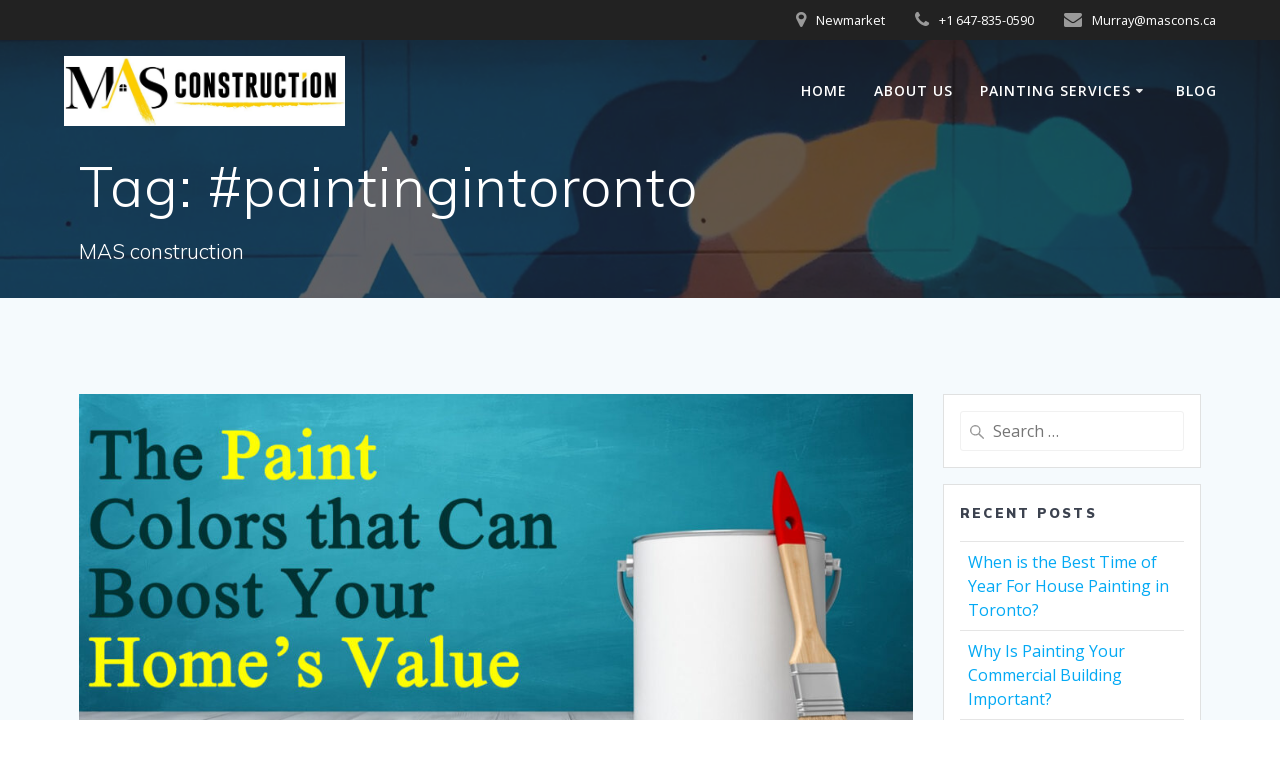

--- FILE ---
content_type: text/html; charset=UTF-8
request_url: https://www.mascons.ca/blogs/tag/paintingintoronto/
body_size: 10164
content:
<!DOCTYPE html>
<html lang="en">
<head>
    <meta charset="UTF-8">
    <meta name="viewport" content="width=device-width, initial-scale=1">
    <link rel="profile" href="http://gmpg.org/xfn/11">

	    <script>
        (function (exports, d) {
            var _isReady = false,
                _event,
                _fns = [];

            function onReady(event) {
                d.removeEventListener("DOMContentLoaded", onReady);
                _isReady = true;
                _event = event;
                _fns.forEach(function (_fn) {
                    var fn = _fn[0],
                        context = _fn[1];
                    fn.call(context || exports, window.jQuery);
                });
            }

            function onReadyIe(event) {
                if (d.readyState === "complete") {
                    d.detachEvent("onreadystatechange", onReadyIe);
                    _isReady = true;
                    _event = event;
                    _fns.forEach(function (_fn) {
                        var fn = _fn[0],
                            context = _fn[1];
                        fn.call(context || exports, event);
                    });
                }
            }

            d.addEventListener && d.addEventListener("DOMContentLoaded", onReady) ||
            d.attachEvent && d.attachEvent("onreadystatechange", onReadyIe);

            function domReady(fn, context) {
                if (_isReady) {
                    fn.call(context, _event);
                }

                _fns.push([fn, context]);
            }

            exports.mesmerizeDomReady = domReady;
        })(window, document);
    </script>
	<meta name='robots' content='index, follow, max-image-preview:large, max-snippet:-1, max-video-preview:-1' />
	<style>img:is([sizes="auto" i], [sizes^="auto," i]) { contain-intrinsic-size: 3000px 1500px }</style>
	
	<!-- This site is optimized with the Yoast SEO plugin v21.7 - https://yoast.com/wordpress/plugins/seo/ -->
	<title>#paintingintoronto Archives - MAS construction - Painters in Toronto, GTA</title>
	<link rel="canonical" href="https://www.mascons.ca/blogs/tag/paintingintoronto/" />
	<meta property="og:locale" content="en_US" />
	<meta property="og:type" content="article" />
	<meta property="og:title" content="#paintingintoronto Archives - MAS construction - Painters in Toronto, GTA" />
	<meta property="og:url" content="https://www.mascons.ca/blogs/tag/paintingintoronto/" />
	<meta property="og:site_name" content="MAS construction - Painters in Toronto, GTA" />
	<meta name="twitter:card" content="summary_large_image" />
	<script type="application/ld+json" class="yoast-schema-graph">{"@context":"https://schema.org","@graph":[{"@type":"CollectionPage","@id":"https://www.mascons.ca/blogs/tag/paintingintoronto/","url":"https://www.mascons.ca/blogs/tag/paintingintoronto/","name":"#paintingintoronto Archives - MAS construction - Painters in Toronto, GTA","isPartOf":{"@id":"https://www.mascons.ca/#website"},"primaryImageOfPage":{"@id":"https://www.mascons.ca/blogs/tag/paintingintoronto/#primaryimage"},"image":{"@id":"https://www.mascons.ca/blogs/tag/paintingintoronto/#primaryimage"},"thumbnailUrl":"https://www.mascons.ca/wp-content/uploads/2021/12/The-Paint-Colors-that-Can-Boost-Your-Homes-Value.jpg","breadcrumb":{"@id":"https://www.mascons.ca/blogs/tag/paintingintoronto/#breadcrumb"},"inLanguage":"en"},{"@type":"ImageObject","inLanguage":"en","@id":"https://www.mascons.ca/blogs/tag/paintingintoronto/#primaryimage","url":"https://www.mascons.ca/wp-content/uploads/2021/12/The-Paint-Colors-that-Can-Boost-Your-Homes-Value.jpg","contentUrl":"https://www.mascons.ca/wp-content/uploads/2021/12/The-Paint-Colors-that-Can-Boost-Your-Homes-Value.jpg","width":1280,"height":628,"caption":"House Painting Services"},{"@type":"BreadcrumbList","@id":"https://www.mascons.ca/blogs/tag/paintingintoronto/#breadcrumb","itemListElement":[{"@type":"ListItem","position":1,"name":"Home","item":"https://www.mascons.ca/"},{"@type":"ListItem","position":2,"name":"#paintingintoronto"}]},{"@type":"WebSite","@id":"https://www.mascons.ca/#website","url":"https://www.mascons.ca/","name":"MAS construction - Painters in Toronto, GTA","description":"MAS construction","publisher":{"@id":"https://www.mascons.ca/#organization"},"potentialAction":[{"@type":"SearchAction","target":{"@type":"EntryPoint","urlTemplate":"https://www.mascons.ca/?s={search_term_string}"},"query-input":"required name=search_term_string"}],"inLanguage":"en"},{"@type":"Organization","@id":"https://www.mascons.ca/#organization","name":"MAS Construction","url":"https://www.mascons.ca/","logo":{"@type":"ImageObject","inLanguage":"en","@id":"https://www.mascons.ca/#/schema/logo/image/","url":"https://www.mascons.ca/wp-content/uploads/2020/11/MAS-Construction-Logo.jpg","contentUrl":"https://www.mascons.ca/wp-content/uploads/2020/11/MAS-Construction-Logo.jpg","width":1224,"height":305,"caption":"MAS Construction"},"image":{"@id":"https://www.mascons.ca/#/schema/logo/image/"},"sameAs":["https://www.youtube.com/channel/UCRkGFyhdY2CD7LDOUMkZX-w"]}]}</script>
	<!-- / Yoast SEO plugin. -->


<link rel='dns-prefetch' href='//fonts.googleapis.com' />
<link rel="alternate" type="application/rss+xml" title="MAS construction - Painters in Toronto, GTA &raquo; Feed" href="https://www.mascons.ca/feed/" />
<link rel="alternate" type="application/rss+xml" title="MAS construction - Painters in Toronto, GTA &raquo; Comments Feed" href="https://www.mascons.ca/comments/feed/" />
<link rel="alternate" type="application/rss+xml" title="MAS construction - Painters in Toronto, GTA &raquo; #paintingintoronto Tag Feed" href="https://www.mascons.ca/blogs/tag/paintingintoronto/feed/" />
<script type="text/javascript">
/* <![CDATA[ */
window._wpemojiSettings = {"baseUrl":"https:\/\/s.w.org\/images\/core\/emoji\/15.0.3\/72x72\/","ext":".png","svgUrl":"https:\/\/s.w.org\/images\/core\/emoji\/15.0.3\/svg\/","svgExt":".svg","source":{"concatemoji":"https:\/\/www.mascons.ca\/wp-includes\/js\/wp-emoji-release.min.js?ver=6.7.2"}};
/*! This file is auto-generated */
!function(i,n){var o,s,e;function c(e){try{var t={supportTests:e,timestamp:(new Date).valueOf()};sessionStorage.setItem(o,JSON.stringify(t))}catch(e){}}function p(e,t,n){e.clearRect(0,0,e.canvas.width,e.canvas.height),e.fillText(t,0,0);var t=new Uint32Array(e.getImageData(0,0,e.canvas.width,e.canvas.height).data),r=(e.clearRect(0,0,e.canvas.width,e.canvas.height),e.fillText(n,0,0),new Uint32Array(e.getImageData(0,0,e.canvas.width,e.canvas.height).data));return t.every(function(e,t){return e===r[t]})}function u(e,t,n){switch(t){case"flag":return n(e,"\ud83c\udff3\ufe0f\u200d\u26a7\ufe0f","\ud83c\udff3\ufe0f\u200b\u26a7\ufe0f")?!1:!n(e,"\ud83c\uddfa\ud83c\uddf3","\ud83c\uddfa\u200b\ud83c\uddf3")&&!n(e,"\ud83c\udff4\udb40\udc67\udb40\udc62\udb40\udc65\udb40\udc6e\udb40\udc67\udb40\udc7f","\ud83c\udff4\u200b\udb40\udc67\u200b\udb40\udc62\u200b\udb40\udc65\u200b\udb40\udc6e\u200b\udb40\udc67\u200b\udb40\udc7f");case"emoji":return!n(e,"\ud83d\udc26\u200d\u2b1b","\ud83d\udc26\u200b\u2b1b")}return!1}function f(e,t,n){var r="undefined"!=typeof WorkerGlobalScope&&self instanceof WorkerGlobalScope?new OffscreenCanvas(300,150):i.createElement("canvas"),a=r.getContext("2d",{willReadFrequently:!0}),o=(a.textBaseline="top",a.font="600 32px Arial",{});return e.forEach(function(e){o[e]=t(a,e,n)}),o}function t(e){var t=i.createElement("script");t.src=e,t.defer=!0,i.head.appendChild(t)}"undefined"!=typeof Promise&&(o="wpEmojiSettingsSupports",s=["flag","emoji"],n.supports={everything:!0,everythingExceptFlag:!0},e=new Promise(function(e){i.addEventListener("DOMContentLoaded",e,{once:!0})}),new Promise(function(t){var n=function(){try{var e=JSON.parse(sessionStorage.getItem(o));if("object"==typeof e&&"number"==typeof e.timestamp&&(new Date).valueOf()<e.timestamp+604800&&"object"==typeof e.supportTests)return e.supportTests}catch(e){}return null}();if(!n){if("undefined"!=typeof Worker&&"undefined"!=typeof OffscreenCanvas&&"undefined"!=typeof URL&&URL.createObjectURL&&"undefined"!=typeof Blob)try{var e="postMessage("+f.toString()+"("+[JSON.stringify(s),u.toString(),p.toString()].join(",")+"));",r=new Blob([e],{type:"text/javascript"}),a=new Worker(URL.createObjectURL(r),{name:"wpTestEmojiSupports"});return void(a.onmessage=function(e){c(n=e.data),a.terminate(),t(n)})}catch(e){}c(n=f(s,u,p))}t(n)}).then(function(e){for(var t in e)n.supports[t]=e[t],n.supports.everything=n.supports.everything&&n.supports[t],"flag"!==t&&(n.supports.everythingExceptFlag=n.supports.everythingExceptFlag&&n.supports[t]);n.supports.everythingExceptFlag=n.supports.everythingExceptFlag&&!n.supports.flag,n.DOMReady=!1,n.readyCallback=function(){n.DOMReady=!0}}).then(function(){return e}).then(function(){var e;n.supports.everything||(n.readyCallback(),(e=n.source||{}).concatemoji?t(e.concatemoji):e.wpemoji&&e.twemoji&&(t(e.twemoji),t(e.wpemoji)))}))}((window,document),window._wpemojiSettings);
/* ]]> */
</script>
<style id='wp-emoji-styles-inline-css' type='text/css'>

	img.wp-smiley, img.emoji {
		display: inline !important;
		border: none !important;
		box-shadow: none !important;
		height: 1em !important;
		width: 1em !important;
		margin: 0 0.07em !important;
		vertical-align: -0.1em !important;
		background: none !important;
		padding: 0 !important;
	}
</style>
<link rel='stylesheet' id='wp-block-library-css' href='https://www.mascons.ca/wp-includes/css/dist/block-library/style.min.css?ver=6.7.2' type='text/css' media='all' />
<style id='classic-theme-styles-inline-css' type='text/css'>
/*! This file is auto-generated */
.wp-block-button__link{color:#fff;background-color:#32373c;border-radius:9999px;box-shadow:none;text-decoration:none;padding:calc(.667em + 2px) calc(1.333em + 2px);font-size:1.125em}.wp-block-file__button{background:#32373c;color:#fff;text-decoration:none}
</style>
<style id='global-styles-inline-css' type='text/css'>
:root{--wp--preset--aspect-ratio--square: 1;--wp--preset--aspect-ratio--4-3: 4/3;--wp--preset--aspect-ratio--3-4: 3/4;--wp--preset--aspect-ratio--3-2: 3/2;--wp--preset--aspect-ratio--2-3: 2/3;--wp--preset--aspect-ratio--16-9: 16/9;--wp--preset--aspect-ratio--9-16: 9/16;--wp--preset--color--black: #000000;--wp--preset--color--cyan-bluish-gray: #abb8c3;--wp--preset--color--white: #ffffff;--wp--preset--color--pale-pink: #f78da7;--wp--preset--color--vivid-red: #cf2e2e;--wp--preset--color--luminous-vivid-orange: #ff6900;--wp--preset--color--luminous-vivid-amber: #fcb900;--wp--preset--color--light-green-cyan: #7bdcb5;--wp--preset--color--vivid-green-cyan: #00d084;--wp--preset--color--pale-cyan-blue: #8ed1fc;--wp--preset--color--vivid-cyan-blue: #0693e3;--wp--preset--color--vivid-purple: #9b51e0;--wp--preset--gradient--vivid-cyan-blue-to-vivid-purple: linear-gradient(135deg,rgba(6,147,227,1) 0%,rgb(155,81,224) 100%);--wp--preset--gradient--light-green-cyan-to-vivid-green-cyan: linear-gradient(135deg,rgb(122,220,180) 0%,rgb(0,208,130) 100%);--wp--preset--gradient--luminous-vivid-amber-to-luminous-vivid-orange: linear-gradient(135deg,rgba(252,185,0,1) 0%,rgba(255,105,0,1) 100%);--wp--preset--gradient--luminous-vivid-orange-to-vivid-red: linear-gradient(135deg,rgba(255,105,0,1) 0%,rgb(207,46,46) 100%);--wp--preset--gradient--very-light-gray-to-cyan-bluish-gray: linear-gradient(135deg,rgb(238,238,238) 0%,rgb(169,184,195) 100%);--wp--preset--gradient--cool-to-warm-spectrum: linear-gradient(135deg,rgb(74,234,220) 0%,rgb(151,120,209) 20%,rgb(207,42,186) 40%,rgb(238,44,130) 60%,rgb(251,105,98) 80%,rgb(254,248,76) 100%);--wp--preset--gradient--blush-light-purple: linear-gradient(135deg,rgb(255,206,236) 0%,rgb(152,150,240) 100%);--wp--preset--gradient--blush-bordeaux: linear-gradient(135deg,rgb(254,205,165) 0%,rgb(254,45,45) 50%,rgb(107,0,62) 100%);--wp--preset--gradient--luminous-dusk: linear-gradient(135deg,rgb(255,203,112) 0%,rgb(199,81,192) 50%,rgb(65,88,208) 100%);--wp--preset--gradient--pale-ocean: linear-gradient(135deg,rgb(255,245,203) 0%,rgb(182,227,212) 50%,rgb(51,167,181) 100%);--wp--preset--gradient--electric-grass: linear-gradient(135deg,rgb(202,248,128) 0%,rgb(113,206,126) 100%);--wp--preset--gradient--midnight: linear-gradient(135deg,rgb(2,3,129) 0%,rgb(40,116,252) 100%);--wp--preset--font-size--small: 13px;--wp--preset--font-size--medium: 20px;--wp--preset--font-size--large: 36px;--wp--preset--font-size--x-large: 42px;--wp--preset--spacing--20: 0.44rem;--wp--preset--spacing--30: 0.67rem;--wp--preset--spacing--40: 1rem;--wp--preset--spacing--50: 1.5rem;--wp--preset--spacing--60: 2.25rem;--wp--preset--spacing--70: 3.38rem;--wp--preset--spacing--80: 5.06rem;--wp--preset--shadow--natural: 6px 6px 9px rgba(0, 0, 0, 0.2);--wp--preset--shadow--deep: 12px 12px 50px rgba(0, 0, 0, 0.4);--wp--preset--shadow--sharp: 6px 6px 0px rgba(0, 0, 0, 0.2);--wp--preset--shadow--outlined: 6px 6px 0px -3px rgba(255, 255, 255, 1), 6px 6px rgba(0, 0, 0, 1);--wp--preset--shadow--crisp: 6px 6px 0px rgba(0, 0, 0, 1);}:where(.is-layout-flex){gap: 0.5em;}:where(.is-layout-grid){gap: 0.5em;}body .is-layout-flex{display: flex;}.is-layout-flex{flex-wrap: wrap;align-items: center;}.is-layout-flex > :is(*, div){margin: 0;}body .is-layout-grid{display: grid;}.is-layout-grid > :is(*, div){margin: 0;}:where(.wp-block-columns.is-layout-flex){gap: 2em;}:where(.wp-block-columns.is-layout-grid){gap: 2em;}:where(.wp-block-post-template.is-layout-flex){gap: 1.25em;}:where(.wp-block-post-template.is-layout-grid){gap: 1.25em;}.has-black-color{color: var(--wp--preset--color--black) !important;}.has-cyan-bluish-gray-color{color: var(--wp--preset--color--cyan-bluish-gray) !important;}.has-white-color{color: var(--wp--preset--color--white) !important;}.has-pale-pink-color{color: var(--wp--preset--color--pale-pink) !important;}.has-vivid-red-color{color: var(--wp--preset--color--vivid-red) !important;}.has-luminous-vivid-orange-color{color: var(--wp--preset--color--luminous-vivid-orange) !important;}.has-luminous-vivid-amber-color{color: var(--wp--preset--color--luminous-vivid-amber) !important;}.has-light-green-cyan-color{color: var(--wp--preset--color--light-green-cyan) !important;}.has-vivid-green-cyan-color{color: var(--wp--preset--color--vivid-green-cyan) !important;}.has-pale-cyan-blue-color{color: var(--wp--preset--color--pale-cyan-blue) !important;}.has-vivid-cyan-blue-color{color: var(--wp--preset--color--vivid-cyan-blue) !important;}.has-vivid-purple-color{color: var(--wp--preset--color--vivid-purple) !important;}.has-black-background-color{background-color: var(--wp--preset--color--black) !important;}.has-cyan-bluish-gray-background-color{background-color: var(--wp--preset--color--cyan-bluish-gray) !important;}.has-white-background-color{background-color: var(--wp--preset--color--white) !important;}.has-pale-pink-background-color{background-color: var(--wp--preset--color--pale-pink) !important;}.has-vivid-red-background-color{background-color: var(--wp--preset--color--vivid-red) !important;}.has-luminous-vivid-orange-background-color{background-color: var(--wp--preset--color--luminous-vivid-orange) !important;}.has-luminous-vivid-amber-background-color{background-color: var(--wp--preset--color--luminous-vivid-amber) !important;}.has-light-green-cyan-background-color{background-color: var(--wp--preset--color--light-green-cyan) !important;}.has-vivid-green-cyan-background-color{background-color: var(--wp--preset--color--vivid-green-cyan) !important;}.has-pale-cyan-blue-background-color{background-color: var(--wp--preset--color--pale-cyan-blue) !important;}.has-vivid-cyan-blue-background-color{background-color: var(--wp--preset--color--vivid-cyan-blue) !important;}.has-vivid-purple-background-color{background-color: var(--wp--preset--color--vivid-purple) !important;}.has-black-border-color{border-color: var(--wp--preset--color--black) !important;}.has-cyan-bluish-gray-border-color{border-color: var(--wp--preset--color--cyan-bluish-gray) !important;}.has-white-border-color{border-color: var(--wp--preset--color--white) !important;}.has-pale-pink-border-color{border-color: var(--wp--preset--color--pale-pink) !important;}.has-vivid-red-border-color{border-color: var(--wp--preset--color--vivid-red) !important;}.has-luminous-vivid-orange-border-color{border-color: var(--wp--preset--color--luminous-vivid-orange) !important;}.has-luminous-vivid-amber-border-color{border-color: var(--wp--preset--color--luminous-vivid-amber) !important;}.has-light-green-cyan-border-color{border-color: var(--wp--preset--color--light-green-cyan) !important;}.has-vivid-green-cyan-border-color{border-color: var(--wp--preset--color--vivid-green-cyan) !important;}.has-pale-cyan-blue-border-color{border-color: var(--wp--preset--color--pale-cyan-blue) !important;}.has-vivid-cyan-blue-border-color{border-color: var(--wp--preset--color--vivid-cyan-blue) !important;}.has-vivid-purple-border-color{border-color: var(--wp--preset--color--vivid-purple) !important;}.has-vivid-cyan-blue-to-vivid-purple-gradient-background{background: var(--wp--preset--gradient--vivid-cyan-blue-to-vivid-purple) !important;}.has-light-green-cyan-to-vivid-green-cyan-gradient-background{background: var(--wp--preset--gradient--light-green-cyan-to-vivid-green-cyan) !important;}.has-luminous-vivid-amber-to-luminous-vivid-orange-gradient-background{background: var(--wp--preset--gradient--luminous-vivid-amber-to-luminous-vivid-orange) !important;}.has-luminous-vivid-orange-to-vivid-red-gradient-background{background: var(--wp--preset--gradient--luminous-vivid-orange-to-vivid-red) !important;}.has-very-light-gray-to-cyan-bluish-gray-gradient-background{background: var(--wp--preset--gradient--very-light-gray-to-cyan-bluish-gray) !important;}.has-cool-to-warm-spectrum-gradient-background{background: var(--wp--preset--gradient--cool-to-warm-spectrum) !important;}.has-blush-light-purple-gradient-background{background: var(--wp--preset--gradient--blush-light-purple) !important;}.has-blush-bordeaux-gradient-background{background: var(--wp--preset--gradient--blush-bordeaux) !important;}.has-luminous-dusk-gradient-background{background: var(--wp--preset--gradient--luminous-dusk) !important;}.has-pale-ocean-gradient-background{background: var(--wp--preset--gradient--pale-ocean) !important;}.has-electric-grass-gradient-background{background: var(--wp--preset--gradient--electric-grass) !important;}.has-midnight-gradient-background{background: var(--wp--preset--gradient--midnight) !important;}.has-small-font-size{font-size: var(--wp--preset--font-size--small) !important;}.has-medium-font-size{font-size: var(--wp--preset--font-size--medium) !important;}.has-large-font-size{font-size: var(--wp--preset--font-size--large) !important;}.has-x-large-font-size{font-size: var(--wp--preset--font-size--x-large) !important;}
:where(.wp-block-post-template.is-layout-flex){gap: 1.25em;}:where(.wp-block-post-template.is-layout-grid){gap: 1.25em;}
:where(.wp-block-columns.is-layout-flex){gap: 2em;}:where(.wp-block-columns.is-layout-grid){gap: 2em;}
:root :where(.wp-block-pullquote){font-size: 1.5em;line-height: 1.6;}
</style>
<link rel='stylesheet' id='contact-form-7-css' href='https://www.mascons.ca/wp-content/plugins/contact-form-7/includes/css/styles.css?ver=5.8.5' type='text/css' media='all' />
<link rel='stylesheet' id='mesmerize-style-css' href='https://www.mascons.ca/wp-content/themes/mesmerize/style.min.css?ver=1.6.120' type='text/css' media='all' />
<style id='mesmerize-style-inline-css' type='text/css'>
img.logo.dark, img.custom-logo{width:auto;max-height:70px !important;}
/** cached kirki style */@media screen and (min-width: 768px){.header-homepage{background-position:center top;}.header{background-position:right bottom;}}.header.color-overlay:before{background:#1F1F25;}.header .background-overlay,.header.color-overlay::before{opacity:0.6999999999999999555910790149937383830547332763671875;}.header-homepage .header-description-row{padding-top:10%;padding-bottom:10%;}.inner-header-description{padding-top:1%;padding-bottom:1%;}@media screen and (max-width:767px){.header-homepage .header-description-row{padding-top:3%;padding-bottom:170%;}}@media only screen and (min-width: 768px){.header-content .align-holder{width:50%!important;}.inner-header-description{text-align:left!important;}}
</style>
<link rel='stylesheet' id='mesmerize-style-bundle-css' href='https://www.mascons.ca/wp-content/themes/mesmerize/assets/css/theme.bundle.min.css?ver=1.6.120' type='text/css' media='all' />
<link crossorigin="anonymous" rel='stylesheet' id='mesmerize-fonts-css' href="" data-href='https://fonts.googleapis.com/css?family=Open+Sans%3A300%2C400%2C600%2C700%7CMuli%3A300%2C300italic%2C400%2C400italic%2C600%2C600italic%2C700%2C700italic%2C900%2C900italic%7CPlayfair+Display%3A400%2C400italic%2C700%2C700italic&#038;subset=latin%2Clatin-ext&#038;display=swap' type='text/css' media='all' />
<script type="text/javascript" src="https://www.mascons.ca/wp-includes/js/jquery/jquery.min.js?ver=3.7.1" id="jquery-core-js"></script>
<script type="text/javascript" src="https://www.mascons.ca/wp-includes/js/jquery/jquery-migrate.min.js?ver=3.4.1" id="jquery-migrate-js"></script>
<script type="text/javascript" id="jquery-js-after">
/* <![CDATA[ */
    
        (function () {
            function setHeaderTopSpacing() {

                setTimeout(function() {
                  var headerTop = document.querySelector('.header-top');
                  var headers = document.querySelectorAll('.header-wrapper .header,.header-wrapper .header-homepage');

                  for (var i = 0; i < headers.length; i++) {
                      var item = headers[i];
                      item.style.paddingTop = headerTop.getBoundingClientRect().height + "px";
                  }

                    var languageSwitcher = document.querySelector('.mesmerize-language-switcher');

                    if(languageSwitcher){
                        languageSwitcher.style.top = "calc( " +  headerTop.getBoundingClientRect().height + "px + 1rem)" ;
                    }
                    
                }, 100);

             
            }

            window.addEventListener('resize', setHeaderTopSpacing);
            window.mesmerizeSetHeaderTopSpacing = setHeaderTopSpacing
            mesmerizeDomReady(setHeaderTopSpacing);
        })();
    
    
/* ]]> */
</script>
<link rel="https://api.w.org/" href="https://www.mascons.ca/wp-json/" /><link rel="alternate" title="JSON" type="application/json" href="https://www.mascons.ca/wp-json/wp/v2/tags/234" /><link rel="EditURI" type="application/rsd+xml" title="RSD" href="https://www.mascons.ca/xmlrpc.php?rsd" />
<meta name="generator" content="WordPress 6.7.2" />
<meta name="google-site-verification" content="ocm3gJ4l6uqRdUxlOh8eftf6jx4fjszca1idqNghZNI" />

<!-- Google tag (gtag.js) -->
<script async src="https://www.googletagmanager.com/gtag/js?id=G-R6JTZ081QQ"></script>
<script>
  window.dataLayer = window.dataLayer || [];
  function gtag(){dataLayer.push(arguments);}
  gtag('js', new Date());

  gtag('config', 'G-R6JTZ081QQ');
</script>
<!--BEGIN: TRACKING CODE MANAGER (v2.4.0) BY INTELLYWP.COM IN HEAD//-->
<!-- Global site tag (gtag.js) - Google Analytics -->
<script async src="https://www.googletagmanager.com/gtag/js?id=UA-179101635-1"></script>
<script>
  window.dataLayer = window.dataLayer || [];
  function gtag(){dataLayer.push(arguments);}
  gtag('js', new Date());

  gtag('config', 'UA-179101635-1');
</script>
<!-- Google tag (gtag.js) -->
<script async src="https://www.googletagmanager.com/gtag/js?id=G-ZMG3909FJZ"></script>
<script>
  window.dataLayer = window.dataLayer || [];
  function gtag(){dataLayer.push(arguments);}
  gtag('js', new Date());

  gtag('config', 'G-ZMG3909FJZ');
</script>
<!--END: https://wordpress.org/plugins/tracking-code-manager IN HEAD//-->
		<script>
		(function(h,o,t,j,a,r){
			h.hj=h.hj||function(){(h.hj.q=h.hj.q||[]).push(arguments)};
			h._hjSettings={hjid:2943708,hjsv:5};
			a=o.getElementsByTagName('head')[0];
			r=o.createElement('script');r.async=1;
			r.src=t+h._hjSettings.hjid+j+h._hjSettings.hjsv;
			a.appendChild(r);
		})(window,document,'//static.hotjar.com/c/hotjar-','.js?sv=');
		</script>
				<script>
			document.documentElement.className = document.documentElement.className.replace('no-js', 'js');
		</script>
				<style>
			.no-js img.lazyload {
				display: none;
			}

			figure.wp-block-image img.lazyloading {
				min-width: 150px;
			}

						.lazyload, .lazyloading {
				opacity: 0;
			}

			.lazyloaded {
				opacity: 1;
				transition: opacity 400ms;
				transition-delay: 0ms;
			}

					</style>
		    <script type="text/javascript" data-name="async-styles">
        (function () {
            var links = document.querySelectorAll('link[data-href]');
            for (var i = 0; i < links.length; i++) {
                var item = links[i];
                item.href = item.getAttribute('data-href')
            }
        })();
    </script>
	<!-- There is no amphtml version available for this URL. --><link rel="icon" href="https://www.mascons.ca/wp-content/uploads/2020/11/cropped-MAS-Construction-Logo-1-32x32.jpg" sizes="32x32" />
<link rel="icon" href="https://www.mascons.ca/wp-content/uploads/2020/11/cropped-MAS-Construction-Logo-1-192x192.jpg" sizes="192x192" />
<link rel="apple-touch-icon" href="https://www.mascons.ca/wp-content/uploads/2020/11/cropped-MAS-Construction-Logo-1-180x180.jpg" />
<meta name="msapplication-TileImage" content="https://www.mascons.ca/wp-content/uploads/2020/11/cropped-MAS-Construction-Logo-1-270x270.jpg" />
		<style type="text/css" id="wp-custom-css">
			
.col-sm-5.bg-image.shadow-large-black.revert-classes-holder{
	margin-bottom: 20px;
	
}

.content-2 .bg-image, .content-3 .bg-image {
    background: url(../../sections/images/apple-1838564.jpg) center center/cover;
    min-height: 854px;
}

.wpcf7-response-output {
    color: #000;
}		</style>
			<style id="page-content-custom-styles">
			</style>
	    <style data-name="background-content-colors">
        .mesmerize-inner-page .page-content,
        .mesmerize-inner-page .content,
        .mesmerize-front-page.mesmerize-content-padding .page-content {
            background-color: #F5FAFD;
        }
    </style>
    </head>

<body class="archive tag tag-paintingintoronto tag-234 wp-custom-logo overlap-first-section mesmerize-inner-page">
<style>
.screen-reader-text[href="#page-content"]:focus {
   background-color: #f1f1f1;
   border-radius: 3px;
   box-shadow: 0 0 2px 2px rgba(0, 0, 0, 0.6);
   clip: auto !important;
   clip-path: none;
   color: #21759b;

}
</style>
<a class="skip-link screen-reader-text" href="#page-content">Skip to content</a>

<div  id="page-top" class="header-top">
	        <div class="header-top-bar ">
            <div class="">
                <div class="header-top-bar-inner row middle-xs start-xs ">
                        <div class="header-top-bar-area  col-xs area-left">
            </div>
                            <div class="header-top-bar-area  col-xs-fit area-right">
                  <div class="top-bar-field" data-type="group"   data-dynamic-mod="true">
              <i class="fa fa-map-marker"></i>
              <span>Newmarket</span>
          </div>
                    <div class="top-bar-field" data-type="group"   data-dynamic-mod="true">
              <i class="fa fa-phone"></i>
              <span> +1 647-835-0590</span>
          </div>
                    <div class="top-bar-field" data-type="group"   data-dynamic-mod="true">
              <i class="fa fa-envelope"></i>
              <span>Murray@mascons.ca</span>
          </div>
              </div>
                    </div>
            </div>
        </div>
        	<div class="navigation-bar "  data-sticky='0'  data-sticky-mobile='1'  data-sticky-to='top' >
    <div class="navigation-wrapper ">
    	<div class="row basis-auto">
	        <div class="logo_col col-xs col-sm-fit">
	            <a href="https://www.mascons.ca/" class="custom-logo-link" data-type="group"  data-dynamic-mod="true" rel="home"><img width="1224" height="305" src="https://www.mascons.ca/wp-content/uploads/2020/11/cropped-MAS-Construction-Logo.jpg" class="custom-logo" alt="MAS construction &#8211; Painters in Toronto, GTA" decoding="async" fetchpriority="high" srcset="https://www.mascons.ca/wp-content/uploads/2020/11/cropped-MAS-Construction-Logo.jpg 1224w, https://www.mascons.ca/wp-content/uploads/2020/11/cropped-MAS-Construction-Logo-300x75.jpg 300w, https://www.mascons.ca/wp-content/uploads/2020/11/cropped-MAS-Construction-Logo-1024x255.jpg 1024w, https://www.mascons.ca/wp-content/uploads/2020/11/cropped-MAS-Construction-Logo-768x191.jpg 768w" sizes="(max-width: 1224px) 100vw, 1224px" /></a>	        </div>
	        <div class="main_menu_col col-xs">
	            <div id="mainmenu_container" class="row"><ul id="main_menu" class="active-line-bottom main-menu dropdown-menu"><li id="menu-item-310" class="menu-item menu-item-type-post_type menu-item-object-page menu-item-home menu-item-310"><a href="https://www.mascons.ca/">Home</a></li>
<li id="menu-item-561" class="menu-item menu-item-type-post_type menu-item-object-page menu-item-561"><a href="https://www.mascons.ca/about-us/">ABOUT US</a></li>
<li id="menu-item-564" class="menu-item menu-item-type-post_type menu-item-object-page menu-item-has-children menu-item-564"><a href="https://www.mascons.ca/services/">Painting Services</a>
<ul class="sub-menu">
	<li id="menu-item-566" class="menu-item menu-item-type-post_type menu-item-object-page menu-item-566"><a href="https://www.mascons.ca/interior-painting/">INTERIOR PAINTING SERVICES</a></li>
	<li id="menu-item-565" class="menu-item menu-item-type-post_type menu-item-object-page menu-item-565"><a href="https://www.mascons.ca/exterior-painting/">EXTERIOR PAINTING TORONTO</a></li>
	<li id="menu-item-567" class="menu-item menu-item-type-post_type menu-item-object-page menu-item-567"><a href="https://www.mascons.ca/venetian-plaster/">VENETIAN PLASTER SERVICES</a></li>
	<li id="menu-item-568" class="menu-item menu-item-type-post_type menu-item-object-page menu-item-568"><a href="https://www.mascons.ca/drywall-installation/">DRYWALL INSTALLATION</a></li>
	<li id="menu-item-557" class="menu-item menu-item-type-post_type menu-item-object-page menu-item-557"><a href="https://www.mascons.ca/drywall-installation-taping/">TAPING AND PLASTERING</a></li>
	<li id="menu-item-559" class="menu-item menu-item-type-post_type menu-item-object-page menu-item-559"><a href="https://www.mascons.ca/stucco-ceiling-removal/">STUCCO CEILING REMOVAL</a></li>
	<li id="menu-item-2131" class="menu-item menu-item-type-post_type menu-item-object-page menu-item-2131"><a href="https://www.mascons.ca/commercial-painting-services-in-toronto/">COMMERCIAL PAINTING SERVICE</a></li>
</ul>
</li>
<li id="menu-item-562" class="menu-item menu-item-type-post_type menu-item-object-page current_page_parent menu-item-562"><a href="https://www.mascons.ca/blog/">Blog</a></li>
</ul></div>    <a href="#" data-component="offcanvas" data-target="#offcanvas-wrapper" data-direction="right" data-width="300px" data-push="false">
        <div class="bubble"></div>
        <i class="fa fa-bars"></i>
    </a>
    <div id="offcanvas-wrapper" class="hide force-hide  offcanvas-right">
        <div class="offcanvas-top">
            <div class="logo-holder">
                <a href="https://www.mascons.ca/" class="custom-logo-link" data-type="group"  data-dynamic-mod="true" rel="home"><img width="1224" height="305" data-src="https://www.mascons.ca/wp-content/uploads/2020/11/cropped-MAS-Construction-Logo.jpg" class="custom-logo lazyload" alt="MAS construction &#8211; Painters in Toronto, GTA" decoding="async" data-srcset="https://www.mascons.ca/wp-content/uploads/2020/11/cropped-MAS-Construction-Logo.jpg 1224w, https://www.mascons.ca/wp-content/uploads/2020/11/cropped-MAS-Construction-Logo-300x75.jpg 300w, https://www.mascons.ca/wp-content/uploads/2020/11/cropped-MAS-Construction-Logo-1024x255.jpg 1024w, https://www.mascons.ca/wp-content/uploads/2020/11/cropped-MAS-Construction-Logo-768x191.jpg 768w" data-sizes="(max-width: 1224px) 100vw, 1224px" src="[data-uri]" style="--smush-placeholder-width: 1224px; --smush-placeholder-aspect-ratio: 1224/305;" /></a>            </div>
        </div>
        <div id="offcanvas-menu" class="menu-main-menu-container"><ul id="offcanvas_menu" class="offcanvas_menu"><li class="menu-item menu-item-type-post_type menu-item-object-page menu-item-home menu-item-310"><a href="https://www.mascons.ca/">Home</a></li>
<li class="menu-item menu-item-type-post_type menu-item-object-page menu-item-561"><a href="https://www.mascons.ca/about-us/">ABOUT US</a></li>
<li class="menu-item menu-item-type-post_type menu-item-object-page menu-item-has-children menu-item-564"><a href="https://www.mascons.ca/services/">Painting Services</a>
<ul class="sub-menu">
	<li class="menu-item menu-item-type-post_type menu-item-object-page menu-item-566"><a href="https://www.mascons.ca/interior-painting/">INTERIOR PAINTING SERVICES</a></li>
	<li class="menu-item menu-item-type-post_type menu-item-object-page menu-item-565"><a href="https://www.mascons.ca/exterior-painting/">EXTERIOR PAINTING TORONTO</a></li>
	<li class="menu-item menu-item-type-post_type menu-item-object-page menu-item-567"><a href="https://www.mascons.ca/venetian-plaster/">VENETIAN PLASTER SERVICES</a></li>
	<li class="menu-item menu-item-type-post_type menu-item-object-page menu-item-568"><a href="https://www.mascons.ca/drywall-installation/">DRYWALL INSTALLATION</a></li>
	<li class="menu-item menu-item-type-post_type menu-item-object-page menu-item-557"><a href="https://www.mascons.ca/drywall-installation-taping/">TAPING AND PLASTERING</a></li>
	<li class="menu-item menu-item-type-post_type menu-item-object-page menu-item-559"><a href="https://www.mascons.ca/stucco-ceiling-removal/">STUCCO CEILING REMOVAL</a></li>
	<li class="menu-item menu-item-type-post_type menu-item-object-page menu-item-2131"><a href="https://www.mascons.ca/commercial-painting-services-in-toronto/">COMMERCIAL PAINTING SERVICE</a></li>
</ul>
</li>
<li class="menu-item menu-item-type-post_type menu-item-object-page current_page_parent menu-item-562"><a href="https://www.mascons.ca/blog/">Blog</a></li>
</ul></div>
            </div>
    	        </div>
	    </div>
    </div>
</div>
</div>

<div id="page" class="site">
    <div class="header-wrapper">
        <div  class='header  color-overlay  custom-mobile-image lazyload' style='; background-image:inherit; background-color:#31323A' data-parallax-depth='20' data-bg-image='url(&quot;https://www.mascons.ca/wp-content/uploads/2020/11/cropped-stephan-valentin-345970-1.jpg&quot;)'>
            								    <div class="inner-header-description gridContainer">
        <div class="row header-description-row">
    <div class="col-xs col-xs-12">
        <h1 class="hero-title">
            Tag: <span>#paintingintoronto</span>        </h1>
                    <p class="header-subtitle">MAS construction</p>
            </div>
        </div>
    </div>
        <script>
		if (window.mesmerizeSetHeaderTopSpacing) {
			window.mesmerizeSetHeaderTopSpacing();
		}
    </script>
                        </div>
    </div>

    <div id='page-content' class="content blog-page">
        <div class="gridContainer gridContainer content">
            <div class="row">
                <div class="col-xs-12 col-sm-8 col-md-9">
                    <div class="post-list row"   >
                        <div class="post-list-item col-xs-12 space-bottom col-sm-12 col-md-12" data-masonry-width="col-md-12">
    <div id="post-2085" class="blog-post card  post-2085 post type-post status-publish format-standard has-post-thumbnail hentry category-uncategorized tag-commercialpaintingservices tag-housepaintingtoronto tag-housepaitingservice tag-paintingintoronto tag-paintingservices tag-professionalpainters tag-torontopaintingservices">
        <div class="post-content">
      
            <div class="post-thumbnail">
   <a href="https://www.mascons.ca/blogs/the-paint-colors-that-can-boost-your-homes-value/" class="post-list-item-thumb ">
      <img width="1024" height="502" data-src="https://www.mascons.ca/wp-content/uploads/2021/12/The-Paint-Colors-that-Can-Boost-Your-Homes-Value-1024x502.jpg" class="attachment-post-thumbnail size-post-thumbnail wp-post-image lazyload" alt="House Painting Services" decoding="async" data-srcset="https://www.mascons.ca/wp-content/uploads/2021/12/The-Paint-Colors-that-Can-Boost-Your-Homes-Value-1024x502.jpg 1024w, https://www.mascons.ca/wp-content/uploads/2021/12/The-Paint-Colors-that-Can-Boost-Your-Homes-Value-300x147.jpg 300w, https://www.mascons.ca/wp-content/uploads/2021/12/The-Paint-Colors-that-Can-Boost-Your-Homes-Value-768x377.jpg 768w, https://www.mascons.ca/wp-content/uploads/2021/12/The-Paint-Colors-that-Can-Boost-Your-Homes-Value.jpg 1280w" data-sizes="(max-width: 1024px) 100vw, 1024px" src="[data-uri]" style="--smush-placeholder-width: 1024px; --smush-placeholder-aspect-ratio: 1024/502;" />   </a>
</div>

            <div class="col-xs-12 col-padding col-padding-xs">
                <h3 class="post-title">
                    <a href="https://www.mascons.ca/blogs/the-paint-colors-that-can-boost-your-homes-value/" rel="bookmark">
                        The Paint Colors that Can Boost Your Home’s Value                    </a>
                </h3>
                <div class="post-meta small muted space-bottom-small">
    <span class="date">December 25, 2021</span>
</div>


                <div class="post-excerpt">
                    <p>If you are planning to re-paint your home, you should take it in the right way this time. Before you change the color of the interior to exterior walls, you need to make a wise comparison of a few things such as color type, texture, shades, repair works, and budget. You should list down all&hellip; <br /> <a class="read-more" href="https://www.mascons.ca/blogs/the-paint-colors-that-can-boost-your-homes-value/">Read more</a></p>
                </div>
            </div>

        </div>
    </div>
</div>
                    </div>
                    <div class="navigation-c">
                                            </div>
                </div>
                
<div class="sidebar col-sm-4 col-md-3">
    <div class="sidebar-row">
        <div id="search-2" class="widget widget_search"><form role="search" method="get" class="search-form" action="https://www.mascons.ca/">
    <label>
        <span class="screen-reader-text">Search for:</span>
        <input type="search" class="search-field" placeholder="Search &hellip;" value="" name="s"/>
    </label>
</form>
</div>
		<div id="recent-posts-2" class="widget widget_recent_entries">
		<h5 class="widgettitle">Recent Posts</h5>
		<ul>
											<li>
					<a href="https://www.mascons.ca/blogs/when-is-the-best-time-of-year-for-house-painting-in-toronto/">When is the Best Time of Year For House Painting in Toronto?</a>
									</li>
											<li>
					<a href="https://www.mascons.ca/blogs/why-is-painting-your-commercial-building-important/">Why Is Painting Your Commercial Building Important?</a>
									</li>
											<li>
					<a href="https://www.mascons.ca/blogs/10-questions-to-ask-while-hiring-a-painting-contractor-in-toronto/">10 Questions To Ask While Hiring A Painting Contractor in Toronto</a>
									</li>
											<li>
					<a href="https://www.mascons.ca/blogs/4-reasons-to-paint-the-exterior-of-your-home-in-spring/">4 Reasons To Paint The Exterior Of Your Home In Spring</a>
									</li>
											<li>
					<a href="https://www.mascons.ca/blogs/a-guide-to-hiring-a-house-painter-in-toronto/">A Guide to Hiring a House Painter in Toronto</a>
									</li>
					</ul>

		</div><div id="archives-2" class="widget widget_archive"><h5 class="widgettitle">Archives</h5>
			<ul>
					<li><a href='https://www.mascons.ca/blogs/2022/05/'>May 2022</a></li>
	<li><a href='https://www.mascons.ca/blogs/2022/04/'>April 2022</a></li>
	<li><a href='https://www.mascons.ca/blogs/2022/03/'>March 2022</a></li>
	<li><a href='https://www.mascons.ca/blogs/2022/02/'>February 2022</a></li>
	<li><a href='https://www.mascons.ca/blogs/2022/01/'>January 2022</a></li>
	<li><a href='https://www.mascons.ca/blogs/2021/12/'>December 2021</a></li>
	<li><a href='https://www.mascons.ca/blogs/2021/11/'>November 2021</a></li>
	<li><a href='https://www.mascons.ca/blogs/2021/10/'>October 2021</a></li>
	<li><a href='https://www.mascons.ca/blogs/2021/09/'>September 2021</a></li>
	<li><a href='https://www.mascons.ca/blogs/2021/07/'>July 2021</a></li>
	<li><a href='https://www.mascons.ca/blogs/2021/06/'>June 2021</a></li>
	<li><a href='https://www.mascons.ca/blogs/2021/05/'>May 2021</a></li>
	<li><a href='https://www.mascons.ca/blogs/2021/04/'>April 2021</a></li>
	<li><a href='https://www.mascons.ca/blogs/2021/03/'>March 2021</a></li>
	<li><a href='https://www.mascons.ca/blogs/2021/02/'>February 2021</a></li>
	<li><a href='https://www.mascons.ca/blogs/2021/01/'>January 2021</a></li>
	<li><a href='https://www.mascons.ca/blogs/2020/12/'>December 2020</a></li>
	<li><a href='https://www.mascons.ca/blogs/2020/11/'>November 2020</a></li>
	<li><a href='https://www.mascons.ca/blogs/2020/10/'>October 2020</a></li>
	<li><a href='https://www.mascons.ca/blogs/2020/09/'>September 2020</a></li>
	<li><a href='https://www.mascons.ca/blogs/2020/08/'>August 2020</a></li>
			</ul>

			</div><div id="categories-2" class="widget widget_categories"><h5 class="widgettitle">Categories</h5>
			<ul>
					<li class="cat-item cat-item-117"><a href="https://www.mascons.ca/blogs/category/drywall-installation/">Drywall installation</a>
</li>
	<li class="cat-item cat-item-170"><a href="https://www.mascons.ca/blogs/category/drywall-installation/drywall-installation-mistakes/">Drywall Installation Mistakes</a>
</li>
	<li class="cat-item cat-item-120"><a href="https://www.mascons.ca/blogs/category/exterior-painter/">Exterior Painter</a>
</li>
	<li class="cat-item cat-item-49"><a href="https://www.mascons.ca/blogs/category/exterior-painting/">Exterior painting</a>
</li>
	<li class="cat-item cat-item-133"><a href="https://www.mascons.ca/blogs/category/house-painter/">house painter</a>
</li>
	<li class="cat-item cat-item-119"><a href="https://www.mascons.ca/blogs/category/interior-painter/">Interior Painter</a>
</li>
	<li class="cat-item cat-item-118"><a href="https://www.mascons.ca/blogs/category/interior-painting/">Interior Painting</a>
</li>
	<li class="cat-item cat-item-143"><a href="https://www.mascons.ca/blogs/category/painter-for-house/">Painter for house</a>
</li>
	<li class="cat-item cat-item-149"><a href="https://www.mascons.ca/blogs/category/painter-in-toronto/">Painter in Toronto</a>
</li>
	<li class="cat-item cat-item-141"><a href="https://www.mascons.ca/blogs/category/painter-mississauga/">Painter Mississauga</a>
</li>
	<li class="cat-item cat-item-161"><a href="https://www.mascons.ca/blogs/category/painters-for-house/">Painters for House</a>
</li>
	<li class="cat-item cat-item-70"><a href="https://www.mascons.ca/blogs/category/painters-in-markham/">Painters in Markham</a>
</li>
	<li class="cat-item cat-item-89"><a href="https://www.mascons.ca/blogs/category/painters-in-toronto/">Painters in Toronto</a>
</li>
	<li class="cat-item cat-item-156"><a href="https://www.mascons.ca/blogs/category/painting-contractor/">Painting Contractor</a>
</li>
	<li class="cat-item cat-item-123"><a href="https://www.mascons.ca/blogs/category/painting-in-brampton/">Painting in Brampton</a>
</li>
	<li class="cat-item cat-item-1"><a href="https://www.mascons.ca/blogs/category/uncategorized/">Uncategorized</a>
</li>
	<li class="cat-item cat-item-128"><a href="https://www.mascons.ca/blogs/category/venetian-plaster/">Venetian Plaster</a>
</li>
	<li class="cat-item cat-item-200"><a href="https://www.mascons.ca/blogs/category/painters-in-toronto/wall-cleaning-solution/">wall cleaning solution</a>
</li>
			</ul>

			</div>    </div>
</div>
            </div>
        </div>
    </div>

<div  class='footer footer-simple'>
    <div  class='footer-content center-xs'>
        <div class="gridContainer">
	        <div class="row middle-xs footer-content-row">
	            <div class="footer-content-col col-xs-12">
	                    <p  class="copyright">&copy;&nbsp;&nbsp;2026&nbsp;MAS construction - Painters in Toronto, GTA.&nbsp;Built using WordPress and the <a rel="nofollow" target="_blank" href="https://extendthemes.com/go/built-with-mesmerize/" class="mesmerize-theme-link external">Mesmerize Theme</a></p>	            </div>
	        </div>
	    </div>
    </div>
</div>
	</div>
<script type="text/javascript" src="https://www.mascons.ca/wp-content/plugins/contact-form-7/includes/swv/js/index.js?ver=5.8.5" id="swv-js"></script>
<script type="text/javascript" id="contact-form-7-js-extra">
/* <![CDATA[ */
var wpcf7 = {"api":{"root":"https:\/\/www.mascons.ca\/wp-json\/","namespace":"contact-form-7\/v1"}};
/* ]]> */
</script>
<script type="text/javascript" src="https://www.mascons.ca/wp-content/plugins/contact-form-7/includes/js/index.js?ver=5.8.5" id="contact-form-7-js"></script>
<script type="text/javascript"  defer="defer" src="https://www.mascons.ca/wp-includes/js/imagesloaded.min.js?ver=5.0.0" id="imagesloaded-js"></script>
<script type="text/javascript"  defer="defer" src="https://www.mascons.ca/wp-includes/js/masonry.min.js?ver=4.2.2" id="masonry-js"></script>
<script type="text/javascript"  defer="defer" src="https://www.mascons.ca/wp-content/themes/mesmerize/assets/js/theme.bundle.min.js?ver=1.6.120" id="mesmerize-theme-js"></script>
<script type="text/javascript" src="https://www.mascons.ca/wp-content/plugins/wp-smushit/app/assets/js/smush-lazy-load.min.js?ver=3.17.1" id="smush-lazy-load-js"></script>
    <script>
        /(trident|msie)/i.test(navigator.userAgent) && document.getElementById && window.addEventListener && window.addEventListener("hashchange", function () {
            var t, e = location.hash.substring(1);
            /^[A-z0-9_-]+$/.test(e) && (t = document.getElementById(e)) && (/^(?:a|select|input|button|textarea)$/i.test(t.tagName) || (t.tabIndex = -1), t.focus())
        }, !1);
    </script>
	</body>
</html>
